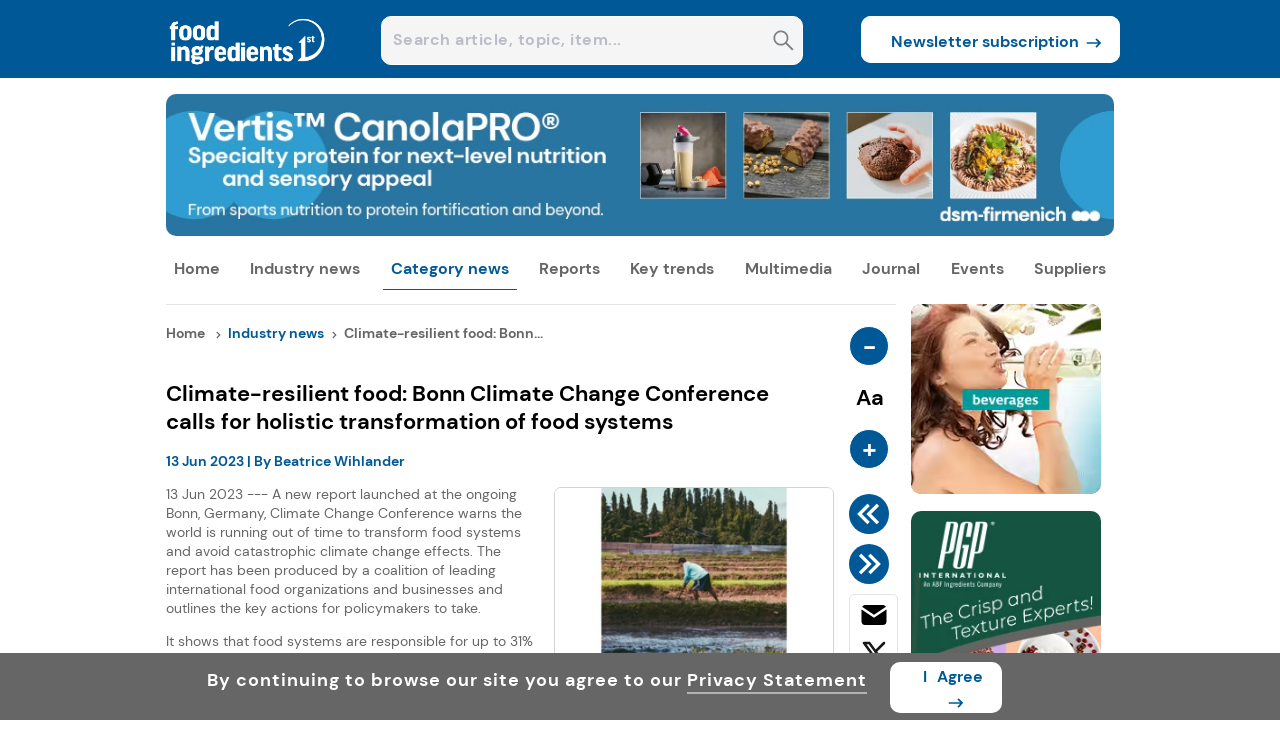

--- FILE ---
content_type: text/css
request_url: https://assets.cnsmedia.com/insightsbeta/_next/static/css/0652a7b3f40738b6.css
body_size: 3932
content:
.sidebanner-container{width:20%;margin-left:35px}@media screen and (min-width:3000px){.sidebanner-container{margin-left:70px!important}}.button-news{border-radius:10px!important}.leftcontentsubscribemail::placeholder{color:#a0a1a2;font-size:12px;font-weight:500}.side-banner1{max-height:210px;margin-bottom:14px;max-width:210px}.side-banner2{height:600px}.side-banner2,.side-banner3{margin-bottom:16px;width:210px}.side-banner3{height:320px}.sidebanner-image{border-radius:8px}.sidewebinar-container{border-radius:8px;margin-bottom:16px;width:100%;width:210px}.sideupcoming-header{height:28px;width:100%;color:#fff;border-radius:5px 5px 0 0;text-align:center;font-size:14px;padding-top:2px;align-content:center}.sideupcoming-parahead{display:inline}.sidewebinar-contentdiv{background-color:#f4f5f7;width:84%;padding:8% 8% 10%;border-bottom:1px solid #e4e4e4;cursor:pointer!important}.sidewebinar-heading{display:inline;font-size:14px;font-weight:700}.sidewebinar-image{margin-top:8px;border-radius:8px;width:100%;cursor:pointer}.sideupcoming-register{margin-top:10px}.sideupcoming-all,.sideupcoming-register{background-color:transparent;border:none;display:flex;font-weight:700;padding:0;font-size:14px;cursor:pointer}.sideupcoming-all{margin-top:5px}.sidewebinar-content{font-size:14.4px;color:#666;margin-top:5%;margin-bottom:0;line-height:1.4}.sidewebinar-subcontent{font-size:12px;color:#666;margin-top:5%;margin-bottom:0;font-weight:700}@-moz-document url-prefix(){.sidewebinar-subcontent{font-size:11px}}.sidewebinar-headcontent{font-size:14px;font-weight:700;margin-top:3%;margin-bottom:0}.register-gobtn{margin-top:3px;margin-left:5px;top:0;position:relative}.sideupcoming-footer{background-color:#f4f5f7;height:auto!important;width:84%;padding:10px 8%;border-radius:0 0 5px 5px}.sideevent-container{background-color:#f4f5f7;width:100%;border-bottom:1px solid #e4e4e4}.sideevent-details{padding:22px 12px 15px 17px;display:flex;cursor:pointer}.sideevent-day{font-weight:700;font-size:11px;text-align:center;align-content:center}.sideevent-content{font-size:14px;margin-left:25px}.sideevent-content>p{margin-top:0}.sideevent-day>p{margin:0}.sideevent-date{font-size:25px;margin-top:4px!important;margin-bottom:4px!important}.sideevent-maincontent{font-weight:700}.sideevent-subcontent{color:#666;margin:0;font-size:12px!important;font-weight:700}.sliderdiv{min-height:330px;height:auto}.mobsliderdiv,.sliderdiv{border-bottom:1px solid #e4e4e4;width:100%}.mobsliderdiv{min-height:430px}.mobsliderdiv .slider-wrapper{position:-webkit-sticky;position:sticky}.headlinesdiv{width:690px;height:500px;border-bottom:1px solid #e4e4e4}.mobheadlinesdiv{width:100%}.mobeventdiv{height:auto;width:100%;border-bottom:1px solid #e4e4e4}.mobileimgaeRatio{max-width:100%!important;aspect-ratio:3/2!important}.highlight-featurediv{width:100%;height:-moz-fit-content;height:fit-content;border-bottom:1px solid #e4e4e4;padding-bottom:5px}.topic-container{width:100%;height:51px;align-content:center;font-size:20px;font-weight:700;text-align:justify}.highlightcontent-container{width:100%;height:-moz-fit-content;height:fit-content;display:flex;gap:2%}.highlightpart{width:32%}.hightlightcontent{display:-webkit-box;display:-moz-box;display:box;text-overflow:ellipsis;-webkit-box-orient:vertical;box-orient:vertical;-webkit-line-clamp:6!important;overflow:hidden;height:auto;margin-top:15px}.highlightimagediv{width:100%;height:160px;position:relative}.highlights-title{font-size:16px;font-weight:700;display:-webkit-box;display:-moz-box;display:box;-webkit-box-orient:vertical;box-orient:vertical;-webkit-line-clamp:8;overflow:hidden;line-height:1.2!important;cursor:pointer;height:42px}.highlights-abouts{font-size:14px;color:#666;line-height:1.5;cursor:pointer;text-overflow:ellipsis}.two-line-ellipsis{display:-webkit-box;-webkit-line-clamp:2;-webkit-box-orient:vertical;overflow:hidden;text-overflow:ellipsis}.highlights-abouts p{display:inline;text-overflow:ellipsis}.highlights-about relatedarticle-description-container{font-size:14px;color:#666;display:-webkit-box;display:-moz-box;display:box;-webkit-box-orient:vertical;box-orient:vertical;-webkit-line-clamp:5;overflow:hidden;line-height:1.4;cursor:pointer}.highlightimage{width:100%;height:100%;border-radius:8px;cursor:pointer}.tagbottom{position:absolute;bottom:8px;right:8px;font-size:12px;color:#fff;border-radius:15px;width:auto;padding:5px 10px;border:2px solid #fff;display:flex;cursor:pointer;background-color:#fff}.tagsize{bottom:4px!important;right:0!important;font-size:10px!important;border-radius:17px!important;padding:1px 6px!important}.first-slide .tagbottom{right:12px!important}@media (min-width:750px) and (max-width:1024px){.media-slidercontent{height:293px!important}.mobhighlightimagediv{margin-top:20px;width:100%;position:relative;justify-content:center;display:flex}}.eventtagbottom-event{margin-bottom:5px!important}.eventtagbottom{bottom:8px;right:8px;font-size:11px;color:#fff;border-radius:15px;width:-moz-fit-content;width:fit-content;padding:5px 10px;border:1px solid #fff}.mobhighlightsdiv{height:auto;width:100%;border-bottom:1px solid #e4e4e4}.mobhightlight-title{font-weight:700;font-size:20px;margin-top:30px;margin-bottom:0}.mobhighlightimagediv{margin-top:20px;height:auto;width:100%;position:relative}.mobhighlightimage{width:100%;height:auto;max-height:100%;border-radius:8px;aspect-ratio:3/2;object-fit:cover}.mobhighlighttitle{font-weight:700;font-size:16px;line-height:20px;letter-spacing:.5px}.latestheadline{width:100%;padding-bottom:15px;border-bottom:1px solid #e4e4e4}.headlinetitle{margin-top:18px}.latesttitle{padding-top:17px;width:93%;height:35px;font-weight:700;line-height:17.6px;color:#171717;font-size:16px;cursor:pointer;margin-bottom:15px;font-family:DM-SANS-BOLD!important}.headlinecontent{width:100%;height:auto;margin-top:8px;display:flex}.headlinecontentpara{width:63%;font-size:14px;color:#666;line-height:1.5;cursor:pointer;display:-webkit-box;display:-moz-box;display:box;-webkit-box-orient:vertical;box-orient:vertical;-webkit-line-clamp:4;overflow:hidden}.headlinecontentpara p{margin:0;color:#666}.headlinecontentpara h2{margin:0}.headlinecontentparadescription{color:#666}.latestheadlineimg{width:100%;border-radius:8px}.format-image{cursor:pointer;text-align:center;border:1px solid #d8d8d8;border-radius:8px}.main-image{border-radius:0!important;border:1px solid #e4e4e4;height:100%;object-fit:contain}.singlenewscontentimages{border-radius:0;max-width:100%}.headlinecontentimage{width:32%;margin-right:4%;cursor:pointer}.width50{width:50%}.latestheadlinediv{display:flex;flex-wrap:wrap;width:100%}.mobheadlinetitle{width:100%;height:50px;margin-top:17px;display:flex}.mobheadlinetitlediv{height:33px;align-content:top;margin-top:25px}.fl{display:flex}.headlineviewarr{margin-top:0;margin-left:6px}.mobheadlinediv{height:100px;margin-top:17px;border-bottom:1px solid #e4e4e4}.moblatestheadimg{width:30%;max-height:400px;float:left;margin-right:4%;max-width:172px;height:84px;min-height:84px;max-height:300px}@media (min-width:600px) and (max-width:1024px){.moblatestheadimg{width:auto!important}}.border-radius10{border-radius:10px}.bl{font-weight:700}.moblatestheadcontent{width:66%;height:-moz-fit-content!important;height:fit-content!important;font-size:16px;line-height:1.2;margin-top:11px;float:left;color:#000}.color-blue{color:#005897}.multimedia{width:100%;height:auto}.homesubtitles{width:87%;font-size:20px}.viewmore{width:13%;font-size:14px;display:flex;cursor:pointer}.viewmorearrow{margin-top:2px;margin-left:8px}.multimediaimg{height:auto;display:inline-block;position:relative}.mediatitle{padding-top:15px;width:100%}.mediacontent{width:93%;height:auto;color:#666;text-align:left;font-size:14px;line-height:1.5;cursor:pointer;margin-top:10px}.videomedia{height:auto;width:100%;padding-top:10px;padding-bottom:5px;display:flex;justify-content:space-between;margin-bottom:16px}.media-bl{height:auto;padding-top:17px;line-height:1.2;font-size:16px;cursor:pointer;font-family:DM-SANS-BOLD!important}.widthheight100{width:100%;height:100%;cursor:pointer}.multimediaplaybutton{padding-left:10px;position:relative;top:2px}.mobmultimediadiv{height:auto;border-bottom:1px solid #e4e4e4;width:100%;padding-bottom:20px}.mobmultimedia{height:auto}.mobtitles{width:77%;height:20px;font-size:22px}.width100{width:100%}.circle{position:absolute;width:15px;height:15px;border-radius:50%;background-color:grey}.mobvideomedia{display:flex;transition:transform .5s ease;width:65%;height:250px}.allmedia-slidercontent{width:50%}.allmedia-slidercontent .allbtn{height:30px;width:30px;display:inline-flex}.mediaslide{min-width:100%;transition:.5s ease}.media-slidercontent{background-color:#f4f5f7;border-radius:10px;height:170px;top:11px;position:relative;width:52%!important}.mediaslide.active{opacity:1}@media screen and (min-width:800px) and (max-width:991px){.mobmultimediadiv{height:auto!important}}@media screen and (max-width:400px){.videomedia{display:flex;transition:transform .5s ease;width:80%}}@media screen and (min-width:400px) and (max-width:991px){.webinarslides{display:flex;transition:transform .5s ease;width:80%}.mediaslide{margin-right:10px}}.sliderwebinardiv{position:relative;width:100%;overflow:hidden;height:495px;border-bottom:1px solid #cfcfcf}.webinarslides{display:flex;transition:transform .6s ease;width:80%;height:352px}.webinarslide{min-width:100%;transition:.5s ease;overflow:hidden}.webinarslide.active{opacity:1}.slider-dots{text-align:center;margin-top:20px}.slider-dot{display:inline-block;width:15px;height:15px;border-radius:50%;background-color:#e4e4e4;margin:0 8px;cursor:pointer}.slider-dot.active{background-color:#a3a3a3}.webinar-slidercontent{height:calc(345px - 30px);background-color:#f4f5f7;padding:15px;width:calc(100% - 30px);border-radius:10px;cursor:pointer;position:relative}.webinar-sliderdefintion{width:100%;display:-webkit-box;display:-moz-box;display:box;-webkit-box-orient:vertical;box-orient:vertical;-webkit-line-clamp:4;overflow:hidden}.allwebinar-slidecontent p{margin-bottom:20px!important;font-size:22px}.webinar-sliderimage{height:193px;width:100%}.mobwebinartitle{width:100%;height:78px;align-content:center;font-size:20px;font-weight:700}.slider-webinardetail{margin-top:10px;margin-bottom:0;color:#666!important;font-size:13px}.slider-webinartitle{margin-top:10px;margin-bottom:0;font-weight:700}.sliderrwebinar-register{background-color:transparent;border:none;display:flex;font-weight:700;padding:0;font-size:15px;position:absolute;top:90%;width:calc(100% - 30px)}.sliderrwebinar-gobtn{margin-top:4px;margin-left:5px}@media screen and (max-width:991px){.webinarslides{display:flex;transition:transform .5s ease;width:80%}.webinarslide{margin-right:25px;overflow:hidden}.webinarslides .webinarslide:last-child{margin-right:0!important;padding-right:30px}.media-bl{padding-bottom:0}}.analysisheaddiv{height:34px;border-bottom:1px solid #e4e4e4;align-content:top;margin-top:6px}.analysistitle{display:inline-block;margin:0 0 0 15px}.analysistitle,.eventstitle{font-size:20px;font-weight:700;font-family:DM-SANS-BOLD!important}.multimediatitle{height:18px}.homemultiimg{width:100%;display:block;height:auto;border-radius:10px;max-width:100%}.desktoptitles{margin:0;display:inline-block;font-size:20px;font-weight:700;letter-spacing:0!important;line-height:22px;font-family:DM-SANS-BOLD!important}.homemultimedia{margin-top:30px;height:18px;margin-bottom:18px}.viewallbtn{background-color:transparent;border:none;display:inline-flex;font-weight:700;padding:0;font-size:14px;float:right;cursor:pointer}.viewall-goicon{margin-top:3px;margin-left:5px}.analysiscontentdiv{width:100%;height:auto}.productimagesdiv{display:block;width:100%;height:190px;margin:15px 0;border-radius:10px}.productimage,.productimagesdiv{align-content:center;text-align:center;background-color:#fff}.productimage{height:75px;display:inline-block;width:32%;border-radius:8px;cursor:pointer}.innovationtitle{font-weight:700;font-size:16px;margin-top:5px;margin-bottom:5px}.innovationmonth{font-size:16px;margin-left:9px}.innovationcontent{font-size:14px;color:#666;line-height:20px;cursor:pointer;display:-webkit-box;display:-moz-box;display:box;-webkit-box-orient:vertical;box-orient:vertical;-webkit-line-clamp:7;overflow:hidden;margin-top:0}.trendchartdiv{height:190px;background-color:#fff;text-align:center;align-content:center;border-radius:10px;margin:15px 0}.innovationcontent p{margin:0}@media screen and (min-width:200px) and (max-width:991px){.focusandanalysisdiv{height:auto;width:100%;border-bottom:1px solid #e4e4e4}.focusdiv{height:595px;margin-top:25px;border:1px solid grey}.analysisdiv{width:100%;height:auto;margin-top:25px;margin-bottom:20px}.innovationdiv{height:430px}.innovationdiv,.trenddiv{padding:15px;background-color:#f4f5f7;border-radius:10px}.trenddiv{margin-top:15px;height:auto}}@media screen and (min-width:991px){.focusandanalysisdiv{width:100%;border-bottom:1px solid #e4e4e4}.focusdiv{height:327px;margin-top:20px;border:1px solid grey}.analysisdiv{height:470px;margin-top:15px;margin-bottom:10px;justify-content:space-between;display:flex}.innovationdiv{margin-right:1%;cursor:pointer}.innovationdiv,.trenddiv{width:45%;height:92%;padding:2% 3%;background-color:#f4f5f7;display:inline-block;border-radius:10px}.trenddiv{margin-left:1%}}@media screen and (min-width:1024px) and (max-width:1024px){.focusandanalysisdiv{height:1000px}}.slidereventdiv{position:relative;height:253px}.eventswipediv,.slidereventdiv{width:100%;overflow:hidden}@media screen and (max-width:400px){.eventslides{display:flex;transition:transform .5s ease;width:61%;height:120px}.eventslide{margin-right:20px}}@media screen and (min-width:400px) and (max-width:991px){.eventslides{display:flex;transition:transform .5s ease;width:61%;height:120px}.eventslide{margin-right:25px}}.event-slidercontent{height:120px;background-color:#f4f5f7;width:100%;border-radius:10px}.allevent-slidercontent{width:50%}.allevent-slidercontent .allbtn{height:30px;width:30px;display:inline-flex}.upcomingradius{padding:9px 10px 8px 12px;border-radius:25px;border:none}.allEventbtn,.mediaradius{padding:4px 10px 4px 11px;border-radius:23px;border:none}.eventslide{min-width:100%;transition:.5s ease}.eventslide.active{opacity:1}.mobeventtitle{width:100%;height:68px;align-content:center;font-size:20px;font-weight:700}.borderdiv{height:10px;width:100%;border-radius:10px 10px 0 0}.sliderevent-contentdiv{height:110px;width:100%;display:flex;justify-content:center;align-items:center}.datediv{width:30%;height:100%;display:inline-block;text-align:center;align-content:center}.datediv p{font-weight:700;font-size:14px}.eventdetaildiv{width:70%;height:100%;display:inline-block;margin-top:15px}.event-date{margin-top:8px!important;margin-bottom:8px!important;font-size:30px!important}.eventdetail{font-weight:700;-webkit-line-clamp:3}.eventdetail,.eventlocation{display:-webkit-box;display:-moz-box;display:box;-webkit-box-orient:vertical;box-orient:vertical;overflow:hidden}.eventlocation{color:#666;font-size:14px;-webkit-line-clamp:1}.ingredient-focusdiv{width:96%;height:-moz-fit-content;height:fit-content;margin-top:15px;background-color:#f4f5f7;border-radius:8px;padding:15px 2%}.ingredient-topic-container{width:100%;height:40px;align-content:baseline;font-size:20px;font-weight:700;border-bottom:1px solid #e4e4e4}.headlinetitleingredientfocus{margin-top:5px}.ingredient-container{width:100%;height:-moz-fit-content;height:fit-content;margin-top:15px;display:flex}.ingredient-imagediv{width:50%;float:left;cursor:pointer}.button-overlay{position:absolute;top:50%;left:50%;transform:translate(-50%,-50%);display:flex;align-items:center;background-color:rgba(0,0,0,.6);color:#fff;padding:10px 20px;border-radius:8px;cursor:pointer;z-index:10;font-size:16px;letter-spacing:.4px}.ingredient-contentdiv{width:50%;float:left;margin-left:3%}.ingredient-imagesize{width:100%;height:100%;border-radius:8px}.ingredient-logodetail{width:100%;height:48%;display:flex!important;margin-top:1.1%;align-items:center;cursor:pointer}.ingredient-logo{align-content:center;text-align:center;width:175px;height:85px;background-color:#fff;border-radius:8px;border:1px solid #e4e4e4}.ingredient-description{border-bottom:1px solid #e4e4e4;width:100%}.ingredient-site p{margin:0 0 2.6px}.ingredient-site{height:96%;width:50%;align-content:center;font-size:14px;margin-left:10px}.topmargin{margin-top:0}.mobingredient-topic-container{width:100%;height:auto;font-size:20px;margin-top:25px;background-color:#f4f5f7;border-radius:10px}.mobheadlinetitleingredientfocus{height:25px;border-bottom:1px solid #e4e4e4;align-content:center;padding:15px 2%;width:96%}.mobheadlinetitleingredientfocus .fl{margin-top:4px}.mobingredient-imagediv{height:240px;padding:15px 3%;width:94%}@media (min-width:600px) and (max-width:1024px){.mobingredient-imagediv{height:auto!important;justify-content:center;display:flex}.innovationdiv,.productimagesdiv{height:auto}.analimg,.focusimg{width:auto!important}.webinar-sliderimage{height:193px;width:100%;display:flex;justify-content:center}.rectbanner{width:auto!important}.webinars-sliderimage{width:auto!important;max-width:100%;aspect-ratio:3/2;object-fit:cover}.multimediamobile{text-align:center;justify-content:center}.highlightimagediv{display:flex;justify-content:center}}#mobingredientfocusiframe{top:0;left:0;width:100%;height:100%;border:none}.mobingredient-contentdiv{width:94%;height:auto;padding:0 3% 15px}.mobingredient-description{height:auto;width:100%;border-bottom:1px solid #e4e4e4}.mobingredient-logodetail{height:85px;width:100%;display:flex}.mobingredient-logo{width:50%;height:100%;margin-top:2%;background-color:#fff;border-radius:10px;align-content:center;text-align:center;border:1px solid #e4e4e4}@media screen and (min-width:768px) and (max-width:820px){.mobingredient-logo{width:50%;height:85%;margin-top:2%;background-color:#fff;border-radius:10px;align-content:center;text-align:center;border:1px solid #e4e4e4}}.mobingredient-site{width:47%;height:100%;margin-left:3%;align-content:center;font-size:14px;font-weight:700;margin-top:2%}.mobingredient-contenttitle{font-size:18px;font-weight:700;-webkit-line-clamp:4;line-height:1.2;margin-bottom:0}.mobingredient-content,.mobingredient-contenttitle{display:-webkit-box;display:-moz-box;display:box;-webkit-box-orient:vertical;box-orient:vertical;overflow:hidden}.mobingredient-content{font-size:16px;color:#666;-webkit-line-clamp:5;line-height:1.3;font-weight:none!important;margin-top:0;margin-bottom:10px}.mobingredient-sitetitle{color:#666;margin-bottom:5px}.scrollbarcustom::-webkit-scrollbar{width:3px}.scrollbarcustom::-webkit-scrollbar-track{background:red}.scrollbarcustom::-webkit-scrollbar-thumb{background-color:grey;border-radius:10px;border:2px solid #f1f1f1}.scrollbarcustom::-webkit-scrollbar-thumb:hover{background-color:#a9a9a9}.relatedmultimedia-container{height:350px;float:left}.relatedmultimedia-heading{display:flex;justify-content:space-between;height:55px;align-items:center}.headername{display:inline-block;font-weight:700;font-size:20px;margin:0}.ingredient-focus-home{margin-top:20px;border-bottom:1px solid #e4e4e4}.focusheightauto{width:60%!important;line-height:1.2}.marginbottom10{margin-bottom:10px!important}.latesttitlelink{display:block;min-height:24px}@media (max-width:900px){.ingredient-imagediv{height:50%!important}.tagbottom.bl.source-color.newstag.newstagbottom{font-size:9px!important}}

--- FILE ---
content_type: application/javascript
request_url: https://prism.app-us1.com/?a=251858359&u=https%3A%2F%2Fwww.foodingredientsfirst.com%2Fnews%2Fclimate-resilient-food-bonn-climate-change-conference-calls-for-holistic-transformation-of-food-systems.html
body_size: 125
content:
window.visitorGlobalObject=window.visitorGlobalObject||window.prismGlobalObject;window.visitorGlobalObject.setVisitorId('254536cb-1cfc-43d1-831f-1e5737fb9527', '251858359');window.visitorGlobalObject.setWhitelistedServices('tracking', '251858359');

--- FILE ---
content_type: text/x-component
request_url: https://www.foodingredientsfirst.com/?_rsc=3ymi1
body_size: -1723
content:
0:{"b":"E0nUo7ZPTdVPR_FoztDFR","f":[["children","__PAGE__",["__PAGE__",{}],null,null]],"S":false}
